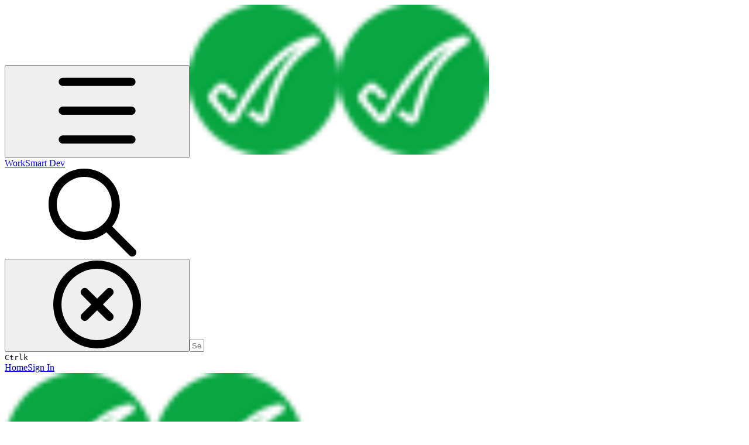

--- FILE ---
content_type: application/javascript; charset=utf-8
request_url: https://static-2v.gitbook.com/_next/static/chunks/7458-7ca3a490d5ceb0b3.js
body_size: 2629
content:
(self.webpackChunk_N_E=self.webpackChunk_N_E||[]).push([[7458],{3017:()=>{},6988:(e,t,i)=>{"use strict";i.d(t,{A:()=>s});class s extends Map{#e=0;#t=new Map;#i=new Map;#s;#r;#n;constructor(e={}){if(super(),!(e.maxSize&&e.maxSize>0))throw TypeError("`maxSize` must be a number greater than 0");if("number"==typeof e.maxAge&&0===e.maxAge)throw TypeError("`maxAge` must be a number greater than 0");this.#s=e.maxSize,this.#r=e.maxAge||1/0,this.#n=e.onEviction}get __oldCache(){return this.#i}#o(e){if("function"==typeof this.#n)for(let[t,i]of e)this.#n(t,i.value)}#l(e,t){return!!("number"==typeof t.expiry&&t.expiry<=Date.now())&&("function"==typeof this.#n&&this.#n(e,t.value),this.delete(e))}#h(e,t){if(!1===this.#l(e,t))return t.value}#a(e,t){return t.expiry?this.#h(e,t):t.value}#d(e,t){let i=t.get(e);return this.#a(e,i)}#m(e,t){this.#t.set(e,t),this.#e++,this.#e>=this.#s&&(this.#e=0,this.#o(this.#i),this.#i=this.#t,this.#t=new Map)}#c(e,t){this.#i.delete(e),this.#m(e,t)}*#v(){for(let e of this.#i){let[t,i]=e;this.#t.has(t)||!1===this.#l(t,i)&&(yield e)}for(let e of this.#t){let[t,i]=e;!1===this.#l(t,i)&&(yield e)}}get(e){if(this.#t.has(e)){let t=this.#t.get(e);return this.#a(e,t)}if(this.#i.has(e)){let t=this.#i.get(e);if(!1===this.#l(e,t))return this.#c(e,t),t.value}}set(e,t,{maxAge:i=this.#r}={}){let s="number"==typeof i&&i!==1/0?Date.now()+i:void 0;return this.#t.has(e)?this.#t.set(e,{value:t,expiry:s}):this.#m(e,{value:t,expiry:s}),this}has(e){return this.#t.has(e)?!this.#l(e,this.#t.get(e)):!!this.#i.has(e)&&!this.#l(e,this.#i.get(e))}peek(e){return this.#t.has(e)?this.#d(e,this.#t):this.#i.has(e)?this.#d(e,this.#i):void 0}delete(e){let t=this.#t.delete(e);return t&&this.#e--,this.#i.delete(e)||t}clear(){this.#t.clear(),this.#i.clear(),this.#e=0}resize(e){if(!(e&&e>0))throw TypeError("`maxSize` must be a number greater than 0");let t=[...this.#v()],i=t.length-e;i<0?(this.#t=new Map(t),this.#i=new Map,this.#e=t.length):(i>0&&this.#o(t.slice(0,i)),this.#i=new Map(t.slice(i)),this.#t=new Map,this.#e=0),this.#s=e}*keys(){for(let[e]of this)yield e}*values(){for(let[,e]of this)yield e}*[Symbol.iterator](){for(let e of this.#t){let[t,i]=e;!1===this.#l(t,i)&&(yield[t,i.value])}for(let e of this.#i){let[t,i]=e;this.#t.has(t)||!1===this.#l(t,i)&&(yield[t,i.value])}}*entriesDescending(){let e=[...this.#t];for(let t=e.length-1;t>=0;--t){let[i,s]=e[t];!1===this.#l(i,s)&&(yield[i,s.value])}e=[...this.#i];for(let t=e.length-1;t>=0;--t){let[i,s]=e[t];this.#t.has(i)||!1===this.#l(i,s)&&(yield[i,s.value])}}*entriesAscending(){for(let[e,t]of this.#v())yield[e,t.value]}get size(){if(!this.#e)return this.#i.size;let e=0;for(let t of this.#i.keys())!this.#t.has(t)&&e++;return Math.min(this.#e+e,this.#s)}get maxSize(){return this.#s}entries(){return this.entriesAscending()}forEach(e,t=this){for(let[i,s]of this.entriesAscending())e.call(t,s,i,this)}get[Symbol.toStringTag](){return"QuickLRU"}toString(){return`QuickLRU(${this.size}/${this.maxSize})`}[Symbol.for("nodejs.util.inspect.custom")](){return this.toString()}}},17694:e=>{e.exports={tableWrapper:"table_tableWrapper__zr7LC","detect-scroll":"table_detect-scroll__IZtP9",columnHeader:"table_columnHeader__PGmsy",row:"table_row__LpfCG",rowGroup:"table_rowGroup__IKtSP",cell:"table_cell__X_gFM"}},29751:()=>{},36143:()=>{},68309:(e,t,i)=>{"use strict";i.d(t,{D:()=>a,N:()=>d});var s=i(7620),r=(e,t,i,s,r,n,o,l)=>{let h=document.documentElement,a=["light","dark"];function d(t){var i;(Array.isArray(e)?e:[e]).forEach(e=>{let i="class"===e,s=i&&n?r.map(e=>n[e]||e):r;i?(h.classList.remove(...s),h.classList.add(n&&n[t]?n[t]:t)):h.setAttribute(e,t)}),i=t,l&&a.includes(i)&&(h.style.colorScheme=i)}if(s)d(s);else try{let e=localStorage.getItem(t)||i,s=o&&"system"===e?window.matchMedia("(prefers-color-scheme: dark)").matches?"dark":"light":e;d(s)}catch(e){}},n=["light","dark"],o="(prefers-color-scheme: dark)",l=s.createContext(void 0),h={setTheme:e=>{},themes:[]},a=()=>{var e;return null!=(e=s.useContext(l))?e:h},d=e=>s.useContext(l)?s.createElement(s.Fragment,null,e.children):s.createElement(c,{...e}),m=["light","dark"],c=e=>{let{forcedTheme:t,disableTransitionOnChange:i=!1,enableSystem:r=!0,enableColorScheme:h=!0,storageKey:a="theme",themes:d=m,defaultTheme:c=r?"system":"light",attribute:P="data-theme",value:p,children:g,nonce:y,scriptProps:E}=e,[x,C]=s.useState(()=>b(a,c)),[S,w]=s.useState(()=>"system"===x?f():x),z=p?Object.values(p):d,_=s.useCallback(e=>{let t=e;if(!t)return;"system"===e&&r&&(t=f());let s=p?p[t]:t,o=i?u(y):null,l=document.documentElement,a=e=>{"class"===e?(l.classList.remove(...z),s&&l.classList.add(s)):e.startsWith("data-")&&(s?l.setAttribute(e,s):l.removeAttribute(e))};if(Array.isArray(P)?P.forEach(a):a(P),h){let e=n.includes(c)?c:null,i=n.includes(t)?t:e;l.style.colorScheme=i}null==o||o()},[y]),k=s.useCallback(e=>{let t="function"==typeof e?e(x):e;C(t);try{localStorage.setItem(a,t)}catch(e){}},[x]),A=s.useCallback(e=>{w(f(e)),"system"===x&&r&&!t&&_("system")},[x,t]);s.useEffect(()=>{let e=window.matchMedia(o);return e.addListener(A),A(e),()=>e.removeListener(A)},[A]),s.useEffect(()=>{let e=e=>{e.key===a&&(e.newValue?C(e.newValue):k(c))};return window.addEventListener("storage",e),()=>window.removeEventListener("storage",e)},[k]),s.useEffect(()=>{_(null!=t?t:x)},[t,x]);let I=s.useMemo(()=>({theme:x,setTheme:k,forcedTheme:t,resolvedTheme:"system"===x?S:x,themes:r?[...d,"system"]:d,systemTheme:r?S:void 0}),[x,k,t,S,r,d]);return s.createElement(l.Provider,{value:I},s.createElement(v,{forcedTheme:t,storageKey:a,attribute:P,enableSystem:r,enableColorScheme:h,defaultTheme:c,value:p,themes:d,nonce:y,scriptProps:E}),g)},v=s.memo(e=>{let{forcedTheme:t,storageKey:i,attribute:n,enableSystem:o,enableColorScheme:l,defaultTheme:h,value:a,themes:d,nonce:m,scriptProps:c}=e,v=JSON.stringify([n,i,h,t,d,a,o,l]).slice(1,-1);return s.createElement("script",{...c,suppressHydrationWarning:!0,nonce:"",dangerouslySetInnerHTML:{__html:"(".concat(r.toString(),")(").concat(v,")")}})}),b=(e,t)=>{let i;try{i=localStorage.getItem(e)||void 0}catch(e){}return i||t},u=e=>{let t=document.createElement("style");return e&&t.setAttribute("nonce",e),t.appendChild(document.createTextNode("*,*::before,*::after{-webkit-transition:none!important;-moz-transition:none!important;-o-transition:none!important;-ms-transition:none!important;transition:none!important}")),document.head.appendChild(t),()=>{window.getComputedStyle(document.body),setTimeout(()=>{document.head.removeChild(t)},1)}},f=e=>(e||(e=window.matchMedia(o)),e.matches?"dark":"light")},79047:(e,t,i)=>{Promise.resolve().then(i.bind(i,1059)),Promise.resolve().then(i.t.bind(i,44760,23)),Promise.resolve().then(i.bind(i,86117)),Promise.resolve().then(i.bind(i,47675)),Promise.resolve().then(i.bind(i,76169)),Promise.resolve().then(i.bind(i,33591)),Promise.resolve().then(i.bind(i,98953)),Promise.resolve().then(i.bind(i,94078)),Promise.resolve().then(i.bind(i,52044)),Promise.resolve().then(i.bind(i,15582)),Promise.resolve().then(i.bind(i,83088)),Promise.resolve().then(i.bind(i,12253)),Promise.resolve().then(i.bind(i,42651)),Promise.resolve().then(i.t.bind(i,29751,23)),Promise.resolve().then(i.t.bind(i,36143,23)),Promise.resolve().then(i.t.bind(i,17694,23)),Promise.resolve().then(i.bind(i,26459)),Promise.resolve().then(i.bind(i,63644)),Promise.resolve().then(i.bind(i,42613)),Promise.resolve().then(i.bind(i,14417)),Promise.resolve().then(i.bind(i,85053)),Promise.resolve().then(i.bind(i,61145)),Promise.resolve().then(i.bind(i,46662)),Promise.resolve().then(i.bind(i,70855)),Promise.resolve().then(i.bind(i,90654)),Promise.resolve().then(i.bind(i,99447)),Promise.resolve().then(i.bind(i,41341)),Promise.resolve().then(i.bind(i,66321)),Promise.resolve().then(i.bind(i,75555)),Promise.resolve().then(i.bind(i,10083)),Promise.resolve().then(i.bind(i,91365)),Promise.resolve().then(i.t.bind(i,3017,23)),Promise.resolve().then(i.bind(i,13424)),Promise.resolve().then(i.bind(i,90983)),Promise.resolve().then(i.bind(i,42296)),Promise.resolve().then(i.bind(i,47091)),Promise.resolve().then(i.bind(i,86787)),Promise.resolve().then(i.bind(i,4093)),Promise.resolve().then(i.bind(i,82245)),Promise.resolve().then(i.bind(i,41722)),Promise.resolve().then(i.bind(i,20255)),Promise.resolve().then(i.bind(i,15943)),Promise.resolve().then(i.bind(i,90862)),Promise.resolve().then(i.bind(i,5384)),Promise.resolve().then(i.bind(i,88476)),Promise.resolve().then(i.bind(i,27851)),Promise.resolve().then(i.bind(i,32292)),Promise.resolve().then(i.bind(i,30711)),Promise.resolve().then(i.bind(i,56240)),Promise.resolve().then(i.bind(i,82745)),Promise.resolve().then(i.bind(i,18003)),Promise.resolve().then(i.bind(i,95796)),Promise.resolve().then(i.bind(i,47705)),Promise.resolve().then(i.bind(i,31599)),Promise.resolve().then(i.bind(i,51975)),Promise.resolve().then(i.bind(i,64722)),Promise.resolve().then(i.bind(i,49166)),Promise.resolve().then(i.bind(i,75702)),Promise.resolve().then(i.bind(i,7970)),Promise.resolve().then(i.bind(i,42149)),Promise.resolve().then(i.bind(i,45747)),Promise.resolve().then(i.bind(i,32001)),Promise.resolve().then(i.bind(i,4179)),Promise.resolve().then(i.bind(i,71093)),Promise.resolve().then(i.bind(i,35280)),Promise.resolve().then(i.bind(i,51296)),Promise.resolve().then(i.bind(i,38537)),Promise.resolve().then(i.bind(i,38522)),Promise.resolve().then(i.bind(i,95872)),Promise.resolve().then(i.bind(i,93704)),Promise.resolve().then(i.bind(i,1272)),Promise.resolve().then(i.bind(i,48327)),Promise.resolve().then(i.bind(i,89241)),Promise.resolve().then(i.bind(i,68760)),Promise.resolve().then(i.bind(i,22919))}}]);